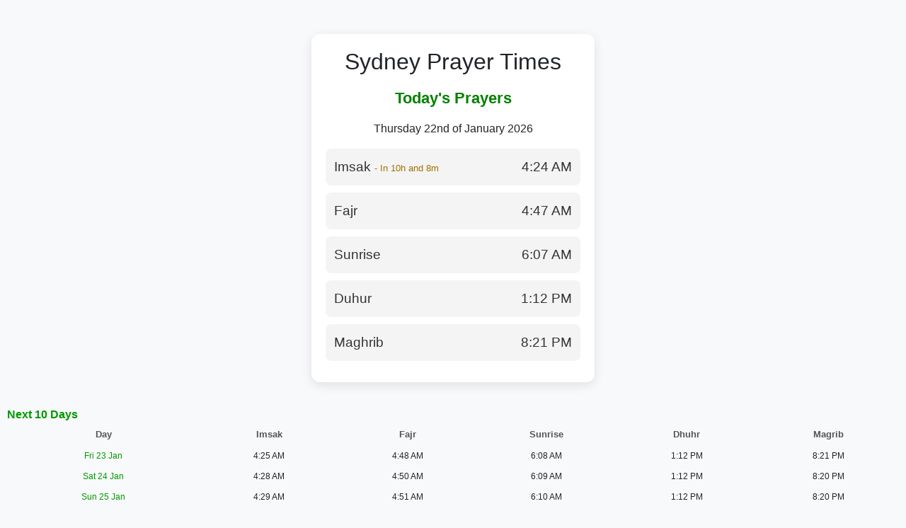

--- FILE ---
content_type: text/html; charset=UTF-8
request_url: https://aljaafaria.mobi/quran/change-reciter.php?reciter=slow&url=https://hades.jahromblog.com
body_size: 2258
content:
  
<!DOCTYPE html>
<html lang="en">
<head>
    <meta charset="UTF-8">
    <meta name="viewport" content="width=device-width, initial-scale=1">
    <title>Prayer Times</title>
    <link href="https://cdn.jsdelivr.net/npm/bootstrap@5.3.0/dist/css/bootstrap.min.css" rel="stylesheet">
    <link rel="stylesheet" href="https://cdnjs.cloudflare.com/ajax/libs/font-awesome/6.4.2/css/all.min.css">

    <script src="https://kit.fontawesome.com/a076d05399.js" crossorigin="anonymous"></script>
    <style>
        body {
            background-color: #f8f9fa;
            font-family: 'Poppins', sans-serif;
        }
        .container {
            max-width: 400px;
            background: #ffffff;
            padding: 20px;
            border-radius: 12px;
            box-shadow: 0px 4px 15px rgba(0, 0, 0, 0.1);
            text-align: center;
        }
        .section-title {
            color: #008000;
            font-size: 1.4rem;
            font-weight: 600;
            margin-bottom: 15px;
        }
        .prayer-card {
            display: flex;
            justify-content: space-between;
            align-items: center;
            background: #f4f4f4;
            padding: 12px;
            border-radius: 8px;
            margin-bottom: 10px;
            font-size: 1.2rem;
            font-weight: 500;
            color: #333;
            transition: background 0.3s ease-in-out;
        }
        .prayer-card:hover {
            background: #e9ecef;
        }
        .prayer-icon {
            color: #008000;
            font-size: 1.4rem;
        }
        .bismillah {
            font-size: 1.3rem;
            color: #008000;
            margin-bottom: 10px;
            font-weight: 600;
        }
        .remainig-time{
            color:#a46f00;
        }
        .center {
  display: block;
  margin-left: auto;
  margin-right: auto;

}

tr:nth-child(even) {

background-image:url('images/cell-bg-even.png');

}
tr:nth-child(odd) {background-image:url('images/cell-bg-even.png');}
td {
boarder:0px;
padding:5px;
font-size:80%;

}

th{
 font-size:90%;
color:#555;
padding-top:6px;
padding-bottom:6px;
background-image:url('images/cell-bg-odd.png');
text-align: center;
}
table tr td p{
 color:#333;
}

    </style>
</head>
<body>
    <div class="container mt-5">
        <h2 class="mb-3">Sydney Prayer Times</h2>
        
        <div class="section-title">Today's Prayers</div>
        <p> Thursday 22nd of January 2026</p>
         <div class="prayer-card">
            <span id="imsak-div" class="ptime">Imsak <span class="remainig-time" style="font-size:70%"></span></span>
            <span>4:24 AM</span>
        </div>
        <div class="prayer-card">
            <span id="fajr-div" class="ptime">Fajr <span class="remainig-time" style="font-size:70%"></span></span>
            <span>4:47 AM</span>
        </div>
        <div class="prayer-card">
            <span id="sunrise-div" class="ptime">Sunrise <span class="remainig-time" style="font-size:70%"></span></span>
            <span>6:07 AM</span>
        </div>
        <div class="prayer-card">
            <span id="duhur-div" class="ptime">Duhur <span class="remainig-time" style="font-size:70%"></span></span>
            <span>1:12 PM</span>
        </div>
        <div class="prayer-card">
            <span id="maghrib-div" class="ptime">Maghrib <span class="remainig-time" style="font-size:70%"></span></span>
            <span>8:21 PM</span>
        </div>
    </div>
    <div style="padding:10px">
    <br /><span style="color:#090"><strong>Next 10 Days</strong></span>

        <table width="100%">
		<tr>
		<th style="font-size:0.8em">Day</th>
		<th style="font-size:0.8em">Imsak</th>
		<th style="font-size:0.8em">Fajr</th>
		<th style="font-size:0.8em">Sunrise</th>
		<th style="font-size:0.8em">Dhuhr</th>
		<th style="font-size:0.8em">Magrib</th>
		</tr>
		
				    
		    <tr align="center">
			<td><span style="color:#009900; font-size:0.9em">
			Fri 23 Jan</span>
			</td>
			<td><span style=" font-size:0.9em">
			4:25 AM</span>
			</td>
			<td><span style=" font-size:0.9em">
			4:48 AM</span>
			</td>
			<td><span style=" font-size:0.9em">
			6:08 AM</span>
			</td>
			<td><span style=" font-size:0.9em">
			1:12 PM</span>
			<td><span style=" font-size:0.9em">
			8:21 PM</span>
			</td>
			</tr>
		    
		    
		    
		    
		    
		    
			    
		    <tr align="center">
			<td><span style="color:#009900; font-size:0.9em">
			Sat 24 Jan</span>
			</td>
			<td><span style=" font-size:0.9em">
			4:28 AM</span>
			</td>
			<td><span style=" font-size:0.9em">
			4:50 AM</span>
			</td>
			<td><span style=" font-size:0.9em">
			6:09 AM</span>
			</td>
			<td><span style=" font-size:0.9em">
			1:12 PM</span>
			<td><span style=" font-size:0.9em">
			8:20 PM</span>
			</td>
			</tr>
		    
		    
		    
		    
		    
		    
			    
		    <tr align="center">
			<td><span style="color:#009900; font-size:0.9em">
			Sun 25 Jan</span>
			</td>
			<td><span style=" font-size:0.9em">
			4:29 AM</span>
			</td>
			<td><span style=" font-size:0.9em">
			4:51 AM</span>
			</td>
			<td><span style=" font-size:0.9em">
			6:10 AM</span>
			</td>
			<td><span style=" font-size:0.9em">
			1:12 PM</span>
			<td><span style=" font-size:0.9em">
			8:20 PM</span>
			</td>
			</tr>
		    
		    
		    
		    
		    
		    
			    
		    <tr align="center">
			<td><span style="color:#009900; font-size:0.9em">
			Mon 26 Jan</span>
			</td>
			<td><span style=" font-size:0.9em">
			4:30 AM</span>
			</td>
			<td><span style=" font-size:0.9em">
			4:52 AM</span>
			</td>
			<td><span style=" font-size:0.9em">
			6:11 AM</span>
			</td>
			<td><span style=" font-size:0.9em">
			1:13 PM</span>
			<td><span style=" font-size:0.9em">
			8:19 PM</span>
			</td>
			</tr>
		    
		    
		    
		    
		    
		    
			    
		    <tr align="center">
			<td><span style="color:#009900; font-size:0.9em">
			Tue 27 Jan</span>
			</td>
			<td><span style=" font-size:0.9em">
			4:30 AM</span>
			</td>
			<td><span style=" font-size:0.9em">
			4:53 AM</span>
			</td>
			<td><span style=" font-size:0.9em">
			6:12 AM</span>
			</td>
			<td><span style=" font-size:0.9em">
			1:13 PM</span>
			<td><span style=" font-size:0.9em">
			8:18 PM</span>
			</td>
			</tr>
		    
		    
		    
		    
		    
		    
			    
		    <tr align="center">
			<td><span style="color:#009900; font-size:0.9em">
			Wed 28 Jan</span>
			</td>
			<td><span style=" font-size:0.9em">
			4:32 AM</span>
			</td>
			<td><span style=" font-size:0.9em">
			4:55 AM</span>
			</td>
			<td><span style=" font-size:0.9em">
			6:13 AM</span>
			</td>
			<td><span style=" font-size:0.9em">
			1:13 PM</span>
			<td><span style=" font-size:0.9em">
			8:18 PM</span>
			</td>
			</tr>
		    
		    
		    
		    
		    
		    
			    
		    <tr align="center">
			<td><span style="color:#009900; font-size:0.9em">
			Thu 29 Jan</span>
			</td>
			<td><span style=" font-size:0.9em">
			4:33 AM</span>
			</td>
			<td><span style=" font-size:0.9em">
			4:56 AM</span>
			</td>
			<td><span style=" font-size:0.9em">
			6:14 AM</span>
			</td>
			<td><span style=" font-size:0.9em">
			1:13 PM</span>
			<td><span style=" font-size:0.9em">
			8:17 PM</span>
			</td>
			</tr>
		    
		    
		    
		    
		    
		    
			    
		    <tr align="center">
			<td><span style="color:#009900; font-size:0.9em">
			Fri 30 Jan</span>
			</td>
			<td><span style=" font-size:0.9em">
			4:34 AM</span>
			</td>
			<td><span style=" font-size:0.9em">
			4:57 AM</span>
			</td>
			<td><span style=" font-size:0.9em">
			6:15 AM</span>
			</td>
			<td><span style=" font-size:0.9em">
			1:13 PM</span>
			<td><span style=" font-size:0.9em">
			8:16 PM</span>
			</td>
			</tr>
		    
		    
		    
		    
		    
		    
			    
		    <tr align="center">
			<td><span style="color:#009900; font-size:0.9em">
			Sat 31 Jan</span>
			</td>
			<td><span style=" font-size:0.9em">
			4:36 AM</span>
			</td>
			<td><span style=" font-size:0.9em">
			4:58 AM</span>
			</td>
			<td><span style=" font-size:0.9em">
			6:16 AM</span>
			</td>
			<td><span style=" font-size:0.9em">
			1:13 PM</span>
			<td><span style=" font-size:0.9em">
			8:16 PM</span>
			</td>
			</tr>
		    
		    
		    
		    
		    
		    
			    
		    <tr align="center">
			<td><span style="color:#009900; font-size:0.9em">
			Sun 01 Feb</span>
			</td>
			<td><span style=" font-size:0.9em">
			4:37 AM</span>
			</td>
			<td><span style=" font-size:0.9em">
			5:00 AM</span>
			</td>
			<td><span style=" font-size:0.9em">
			6:17 AM</span>
			</td>
			<td><span style=" font-size:0.9em">
			1:14 PM</span>
			<td><span style=" font-size:0.9em">
			8:15 PM</span>
			</td>
			</tr>
		    
		    
		    
		    
		    
		    
			
		
		
		
		
		
		
		
		</table>
		<br><br><br>
		</div>
    <img class="center" src="images/by-logo.png" width="156px">
    <script src="https://cdn.jsdelivr.net/npm/bootstrap@5.3.0/dist/js/bootstrap.bundle.min.js"></script>
    <script>
// Set the date we're counting down to
var offset = new Date().getTimezoneOffset();
console.log(offset);

//var countDownDate = new Date("Jan 5, 2022 15:37:25").getTime();

var imsakTime = new Date("2026-01-22 4:24 AM").getTime();
var fajrTime = new Date("2026-01-22 4:47 AM").getTime();
var sunriseTime = new Date("2026-01-22 6:07 AM").getTime();
var duhurTime = new Date("2026-01-22 1:12 PM").getTime();
var maghribTime = new Date("2026-01-22 8:21 PM").getTime();


var now = new Date().getTime();



if (now < imsakTime)
    {
        var countDownDate = imsakTime;
        var divId = "imsak-div";
        document.getElementById(divId).classList.add("current-p-time");

    }
    
    else if (now > imsakTime && now < fajrTime)
    {
        var countDownDate = fajrTime;
        var divId = "fajr-div";
        document.getElementById(divId).classList.add("current-p-time");
    }
    
    
    else if (now > fajrTime && now < sunriseTime)
    {
        var countDownDate = sunriseTime;
        var divId = "sunrise-div";
        document.getElementById(divId).classList.add("current-p-time");
    }
    
    
    else if (now > fajrTime && now < duhurTime){
        var countDownDate = duhurTime;
        var divId = "duhur-div";
        
        document.getElementById(divId).classList.add("current-p-time");


        
    }
    else if (now > duhurTime && now < maghribTime){
        var countDownDate = maghribTime;
        var divId = "maghrib-div";
        
        document.getElementById(divId).classList.add("current-p-time");

    }


// Update the count down every 1 second
var x = setInterval(function() {

  // Get today's date and time
  var now = new Date().getTime();

  // Find the distance between now and the count down date
  var distance = countDownDate - now;
    
  // Time calculations for days, hours, minutes and seconds
  var days = Math.floor(distance / (1000 * 60 * 60 * 24));
  var hours = Math.floor((distance % (1000 * 60 * 60 * 24)) / (1000 * 60 * 60));
  var minutes = (Math.floor((distance % (1000 * 60 * 60)) / (1000 * 60)))+1;
  var seconds = Math.floor((distance % (1000 * 60)) / 1000);
    
  // Output the result in an element with id="demo"
  
  if(hours == 0 && minutes == 1){
      document.getElementById(divId).getElementsByClassName("remainig-time")[0].textContent = " - In "
      + minutes + " minute";
  }
  else if (hours == 0 &&  minutes > 1 && minutes <60){
      document.getElementById(divId).getElementsByClassName("remainig-time")[0].textContent = " - In "
      + minutes + " minutes";
  }
  else if (hours == 0 &&  minutes == 60){
      hours = hours +1;
      
      document.getElementById(divId).getElementsByClassName("remainig-time")[0].textContent = " - In "
      + hours + " hour";
  }
  else if (hours > 0 &&  minutes == 60){
      hours = hours +1;
      
      document.getElementById(divId).getElementsByClassName("remainig-time")[0].textContent = " - In "
      + hours + " hours";
  }
  else{
      document.getElementById(divId).getElementsByClassName("remainig-time")[0].textContent = " - In "+ hours +"h and "
      + minutes + "m";
  }
  
  
  // If the count down is over, write some text 
  if (distance < 0) {
    //clearInterval(x);
    //document.getElementById("demo").innerHTML = "EXPIRED";
    document.getElementById(divId).getElementsByClassName("remainig-time")[0].textContent =""
    if (now < imsakTime)
    {
        countDownDate = imsakTime;
        divId = "imsak-div";
        document.getElementById(divId).classList.add("current-p-time");
        
    }
    
    else if (now > imsakTime && now < fajrTime)
    {
        countDownDate = fajrTime;
        divId = "fajr-div";
        document.getElementById(divId).classList.add("current-p-time");
    }
    
    else if (now > fajrTime && now < sunriseTime)
    {
        countDownDate = sunriseTime;
        divId = "sunrise-div";
        document.getElementById(divId).classList.add("current-p-time");
    }
    
    else if (now > fajrTime && now < duhurTime){
        countDownDate = duhurTime;
        divId = "duhur-div";
        
        document.getElementById(divId).classList.add("current-p-time");
        

        
        
    }
    else if (now > duhurTime && now < maghribTime){
        countDownDate = maghribTime;
        divId = "maghrib-div";
        
        document.getElementById(divId).classList.add("current-p-time");

    }
    else if (now > maghribTime){
        countDownDate = now;
        divId = "tomorrow-div";
        
        document.getElementById(divId).classList.add("current-p-time");

    }
  }
  
}, 1000);
</script>

</body>
</html>
